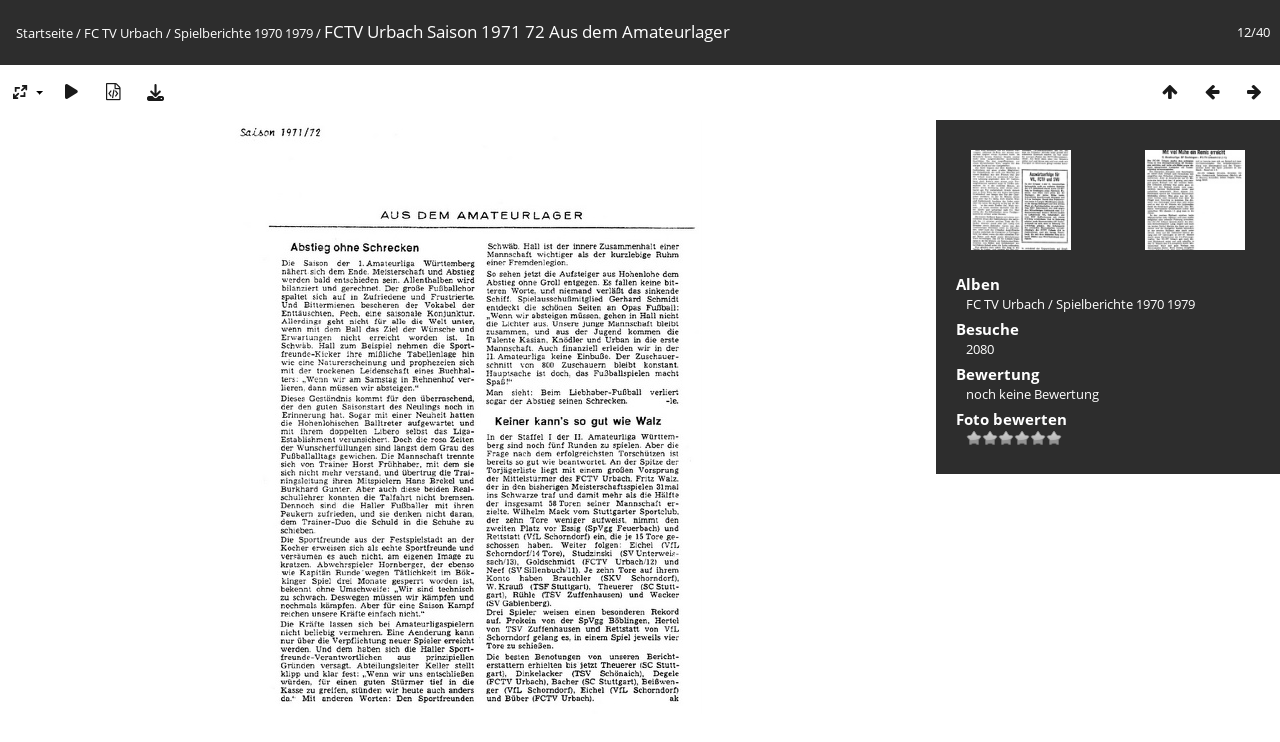

--- FILE ---
content_type: text/html; charset=utf-8
request_url: http://www.dj-bibi.de/piwigo/picture.php?/7417/category/64
body_size: 12272
content:
<!DOCTYPE html>
<html lang=de dir=ltr>
<head>
<title>FCTV Urbach Saison 1971 72 Aus dem Amateurlager</title>
<link rel="shortcut icon" type="image/x-icon" href="themes/default/icon/favicon.ico">
<link rel="stylesheet" type="text/css" href="themes/modus/css/open-sans/open-sans.css"> <link rel="stylesheet" type="text/css" href="_data/combined/1s7xeyg.css">   <link rel=canonical href="picture.php?/7417">
<meta name=viewport content="width=device-width,initial-scale=1">
<script>if(document.documentElement.offsetWidth>1270)document.documentElement.className='wide'</script>

<meta name="generator" content="Piwigo (aka PWG), see piwigo.org">

<meta name="description" content="FCTV Urbach Saison 1971 72 Aus dem Amateurlager - FCTV Urbach Saison 1971_72 Aus dem Amateurlager.jpg">


</head>

<body id=thePicturePage class="section-categories category-64 image-7417 " data-infos='{"section":"categories","category_id":"64","image_id":"7417"}'>

<div id="content">



<div class=titrePage id=imageHeaderBar><div class="imageNumber">12/40</div>
	<div class="browsePath">
		<a href="/piwigo/">Startseite</a> / <a href="index.php?/category/FCTVUrbach">FC TV Urbach</a> / <a href="index.php?/category/64">Spielberichte 1970 1979</a><span class="browsePathSeparator"> / </span><h2>FCTV Urbach Saison 1971 72 Aus dem Amateurlager</h2>
	</div>
</div>

<div id="imageToolBar">

<div class="navigationButtons">
<a href="index.php?/category/64" title="Vorschaubilder" class="pwg-state-default pwg-button"><span class="pwg-icon pwg-icon-arrow-n"></span><span class="pwg-button-text">Vorschaubilder</span></a><a href="picture.php?/7187/category/64" title="Zurück : SV Gablenberg FCTV Urbach 6. Spieltag Saison 1971-72" class="pwg-state-default pwg-button"><span class="pwg-icon pwg-icon-arrow-w"></span><span class="pwg-button-text">Zurück</span></a><a href="picture.php?/7416/category/64" title="Vorwärts : SF Gechingen FCTV Urbach Saison 1971 72 19.03.1972" class="pwg-state-default pwg-button pwg-button-icon-right"><span class="pwg-icon pwg-icon-arrow-e"></span><span class="pwg-button-text">Vorwärts</span></a></div>

<div class=actionButtonsWrapper><a id=imageActionsSwitch class=pwg-button><span class="pwg-icon pwg-icon-ellipsis"></span></a><div class="actionButtons">
<a id="derivativeSwitchLink" title="Bildgrößen" class="pwg-state-default pwg-button" rel="nofollow"><span class="pwg-icon pwg-icon-sizes"></span><span class="pwg-button-text">Bildgrößen</span></a><div id="derivativeSwitchBox" class="switchBox"><div class="switchBoxTitle">Bildgrößen</div><span class="switchCheck" id="derivativeCheckedmedium">&#x2714; </span><a href="javascript:changeImgSrc('_data/i/upload/2021/07/04/20210704123436-114d71c0-me.jpg','medium','medium')">mittel<span class="derivativeSizeDetails"> (467 x 594)</span></a><br><span class="switchCheck" id="derivativeCheckedlarge" style="visibility:hidden">&#x2714; </span><a href="javascript:changeImgSrc('_data/i/upload/2021/07/04/20210704123436-114d71c0-la.jpg','large','large')">groß<span class="derivativeSizeDetails"> (594 x 756)</span></a><br><span class="switchCheck" id="derivativeCheckedOriginal" style="visibility:hidden">&#x2714; </span><a href="javascript:changeImgSrc('./upload/2021/07/04/20210704123436-114d71c0.jpg','xxlarge','Original')">Original<span class="derivativeSizeDetails"> (629 x 800)</span></a><br></div>
<a href="picture.php?/7417/category/64&amp;slideshow=" title="Diashow" class="pwg-state-default pwg-button" rel="nofollow"><span class="pwg-icon pwg-icon-slideshow"></span><span class="pwg-button-text">Diashow</span></a><a href="picture.php?/7417/category/64&amp;metadata" title="Metadaten anzeigen" class="pwg-state-default pwg-button" rel="nofollow"><span class="pwg-icon pwg-icon-camera-info"></span><span class="pwg-button-text">Metadaten anzeigen</span></a><a id="downloadSwitchLink" href="action.php?id=7417&amp;part=e&amp;download" title="Datei herunterladen" class="pwg-state-default pwg-button" rel="nofollow"><span class="pwg-icon pwg-icon-save"></span><span class="pwg-button-text">Herunterladen</span></a> </div></div>
</div>
<div id="theImageAndInfos">
<div id="theImage">


<noscript><img src="_data/i/upload/2021/07/04/20210704123436-114d71c0-me.jpg" width="467" height="594" alt="FCTV Urbach Saison 1971_72 Aus dem Amateurlager.jpg" id="theMainImage" usemap="#mapmedium" title="FCTV Urbach Saison 1971 72 Aus dem Amateurlager - FCTV Urbach Saison 1971_72 Aus dem Amateurlager.jpg" itemprop=contentURL></noscript>

  <img class="file-ext-jpg path-ext-jpg" src="_data/i/upload/2021/07/04/20210704123436-114d71c0-me.jpg"width="467" height="594" alt="FCTV Urbach Saison 1971_72 Aus dem Amateurlager.jpg" id="theMainImage" usemap="#mapmedium" title="FCTV Urbach Saison 1971 72 Aus dem Amateurlager - FCTV Urbach Saison 1971_72 Aus dem Amateurlager.jpg">
  <img class="img-loader-derivatives" src="themes/default/images/ajax_loader.gif" style="width:auto;height:auto;" />

<map name="mapmedium"><area shape=rect coords="0,0,116,594" href="picture.php?/7187/category/64" title="Zurück : SV Gablenberg FCTV Urbach 6. Spieltag Saison 1971-72" alt="SV Gablenberg FCTV Urbach 6. Spieltag Saison 1971-72"><area shape=rect coords="116,0,348,148" href="index.php?/category/64" title="Vorschaubilder" alt="Vorschaubilder"><area shape=rect coords="351,0,467,594" href="picture.php?/7416/category/64" title="Vorwärts : SF Gechingen FCTV Urbach Saison 1971 72 19.03.1972" alt="SF Gechingen FCTV Urbach Saison 1971 72 19.03.1972"></map><map name="maplarge"><area shape=rect coords="0,0,148,756" href="picture.php?/7187/category/64" title="Zurück : SV Gablenberg FCTV Urbach 6. Spieltag Saison 1971-72" alt="SV Gablenberg FCTV Urbach 6. Spieltag Saison 1971-72"><area shape=rect coords="148,0,443,189" href="index.php?/category/64" title="Vorschaubilder" alt="Vorschaubilder"><area shape=rect coords="446,0,594,756" href="picture.php?/7416/category/64" title="Vorwärts : SF Gechingen FCTV Urbach Saison 1971 72 19.03.1972" alt="SF Gechingen FCTV Urbach Saison 1971 72 19.03.1972"></map><map name="mapOriginal"><area shape=rect coords="0,0,157,800" href="picture.php?/7187/category/64" title="Zurück : SV Gablenberg FCTV Urbach 6. Spieltag Saison 1971-72" alt="SV Gablenberg FCTV Urbach 6. Spieltag Saison 1971-72"><area shape=rect coords="157,0,469,200" href="index.php?/category/64" title="Vorschaubilder" alt="Vorschaubilder"><area shape=rect coords="472,0,629,800" href="picture.php?/7416/category/64" title="Vorwärts : SF Gechingen FCTV Urbach Saison 1971 72 19.03.1972" alt="SF Gechingen FCTV Urbach Saison 1971 72 19.03.1972"></map>


</div><div id="infoSwitcher"></div><div id="imageInfos">
	<div class="navThumbs">
			<a class="navThumb" id="linkPrev" href="picture.php?/7187/category/64" title="Zurück : SV Gablenberg FCTV Urbach 6. Spieltag Saison 1971-72" rel="prev">
				<span class="thumbHover prevThumbHover"></span>
        <img class="" src="_data/i/upload/2021/06/26/20210626130350-9a77ac0b-sq.jpg" alt="SV Gablenberg FCTV Urbach 6. Spieltag Saison 1971-72">
			</a>
			<a class="navThumb" id="linkNext" href="picture.php?/7416/category/64" title="Vorwärts : SF Gechingen FCTV Urbach Saison 1971 72 19.03.1972" rel="next">
				<span class="thumbHover nextThumbHover"></span>
				<img class="" src="_data/i/upload/2021/07/04/20210704120859-e3941494-sq.jpg" alt="SF Gechingen FCTV Urbach Saison 1971 72 19.03.1972">
			</a>
	</div>

<dl id="standard" class="imageInfoTable">
<div id="Categories" class="imageInfo"><dt>Alben</dt><dd><ul><li><a href="index.php?/category/FCTVUrbach">FC TV Urbach</a> / <a href="index.php?/category/64">Spielberichte 1970 1979</a></li></ul></dd></div><div id="Visits" class="imageInfo"><dt>Besuche</dt><dd>2080</dd></div><div id="Average" class="imageInfo"><dt>Bewertung</dt><dd><span id="ratingScore">noch keine Bewertung</span> <span id="ratingCount"></span></dd></div><div id="rating" class="imageInfo"><dt><span id="updateRate">Foto bewerten</span></dt><dd><form action="picture.php?/7417/category/64&amp;action=rate" method="post" id="rateForm" style="margin:0;"><div><input type="submit" name="rate" value="0" class="rateButton" title="0"><input type="submit" name="rate" value="1" class="rateButton" title="1"><input type="submit" name="rate" value="2" class="rateButton" title="2"><input type="submit" name="rate" value="3" class="rateButton" title="3"><input type="submit" name="rate" value="4" class="rateButton" title="4"><input type="submit" name="rate" value="5" class="rateButton" title="5">			</div>
			</form>
		</dd>
	</div>


</dl>

</div>
</div>

<div id="comments" class="commentContent"><div id="commentsSwitcher"></div>
	<h3>Kein Kommentar (0)</h3>

	<div id="pictureComments">
		<div id="commentAdd">
			<h4>Einen Kommentar hinterlassen</h4>
			<form method="post" action="picture.php?/7417/category/64" id="addComment">
					<p><label for="author">Autor :</label></p>
					<p><input type="text" name="author" id="author" value=""></p>
					<p><label for="email">E-Mail-Adresse :</label></p>
					<p><input type="text" name="email" id="email" value=""></p>
				<p><label for="contentid">Kommentar (erforderlich) :</label></p>
				<p><textarea name="content" id="contentid" rows="5" cols="50"></textarea></p>
				<p><input type="hidden" name="key" value="1769638092.2:3:78ed6795d39cef3905a7bd9025198942">
					<input type="submit" value="Absenden"></p>
			</form>
		</div>
		<div id="pictureCommentList">
			<ul class="commentsList">
</ul>

		</div>
		<div style="clear:both"></div>
	</div>

</div>

</div>
<div id="copyright">
	Powered by	<a href="https://de.piwigo.org">Piwigo</a>
	
<script type="text/javascript" src="_data/combined/1eie7x0.js"></script>
<script type="text/javascript">//<![CDATA[

RVAS = {
derivatives: [
{w:467,h:594,url:'_data/i/upload/2021/07/04/20210704123436-114d71c0-me.jpg',type:'medium'},{w:594,h:756,url:'_data/i/upload/2021/07/04/20210704123436-114d71c0-la.jpg',type:'large'},{w:629,h:800,url:'./upload/2021/07/04/20210704123436-114d71c0.jpg',type:'Original'}],
cp: '/piwigo/'
}
rvas_choose();
document.onkeydown = function(e){e=e||window.event;if (e.altKey) return true;var target=e.target||e.srcElement;if (target && target.type) return true;	var keyCode=e.keyCode||e.which, docElem=document.documentElement, url;switch(keyCode){case 63235: case 39: if (e.ctrlKey || docElem.scrollLeft==docElem.scrollWidth-docElem.clientWidth)url="picture.php?/7416/category/64"; break;case 63234: case 37: if (e.ctrlKey || docElem.scrollLeft==0)url="picture.php?/7187/category/64"; break;case 36: if (e.ctrlKey)url="picture.php?/7215/category/64"; break;case 35: if (e.ctrlKey)url="picture.php?/7345/category/64"; break;case 38: if (e.ctrlKey)url="index.php?/category/64"; break;}if (url) {window.location=url.replace("&amp;","&"); return false;}return true;}
function changeImgSrc(url,typeSave,typeMap)
{
	var theImg = document.getElementById("theMainImage");
	if (theImg)
	{
		theImg.removeAttribute("width");theImg.removeAttribute("height");
		theImg.src = url;
		theImg.useMap = "#map"+typeMap;
	}
	jQuery('#derivativeSwitchBox .switchCheck').css('visibility','hidden');
	jQuery('#derivativeChecked'+typeMap).css('visibility','visible');
	document.cookie = 'picture_deriv='+typeSave+';path=/piwigo/';
}
(window.SwitchBox=window.SwitchBox||[]).push("#derivativeSwitchLink", "#derivativeSwitchBox");
var _pwgRatingAutoQueue = _pwgRatingAutoQueue||[];_pwgRatingAutoQueue.push( {rootUrl: '', image_id: 7417,onSuccess : function(rating) {var e = document.getElementById("updateRate");if (e) e.innerHTML = "Ihre Bewertung aktualisieren";e = document.getElementById("ratingScore");if (e) e.innerHTML = rating.score;e = document.getElementById("ratingCount");if (e) {if (rating.count == 1) {e.innerHTML = "(Bewertung)".replace( "%d", rating.count);} else {e.innerHTML = "(%d Bewertungen)".replace( "%d", rating.count);}}}} );
//]]></script>
<script type="text/javascript">
(function() {
var s,after = document.getElementsByTagName('script')[document.getElementsByTagName('script').length-1];
s=document.createElement('script'); s.type='text/javascript'; s.async=true; s.src='_data/combined/1yq00xj.js';
after = after.parentNode.insertBefore(s, after);
})();
</script>
</div></body>
</html>